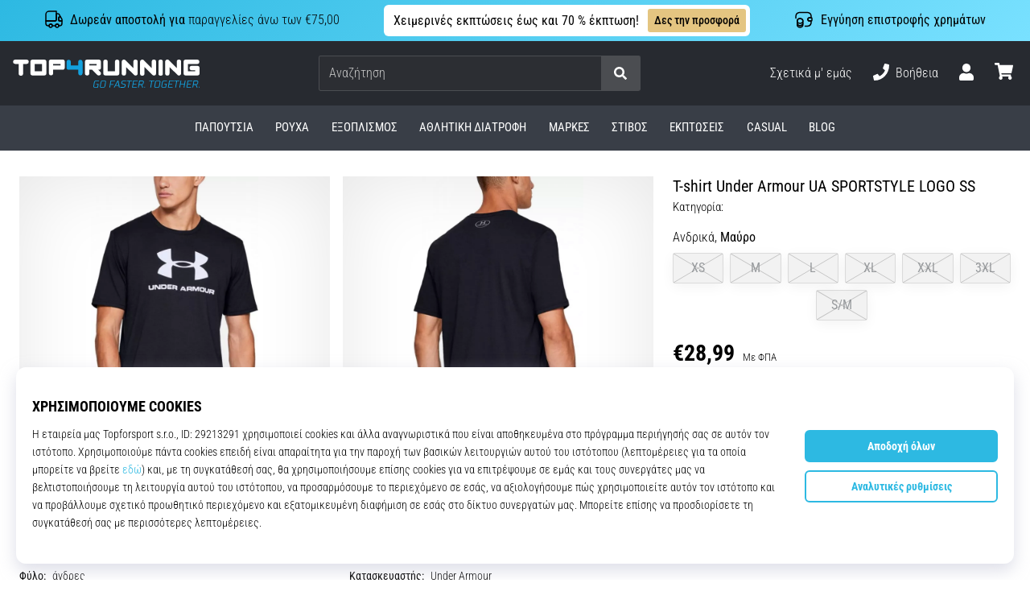

--- FILE ---
content_type: application/javascript; charset=utf-8
request_url: https://cdn.luigisbox.tech/luma/luma-chunks/start-assistant-588c5ecd.js
body_size: 990
content:
var p=(t,o,s)=>new Promise((e,a)=>{var i=r=>{try{m(s.next(r))}catch(d){a(d)}},f=r=>{try{m(s.throw(r))}catch(d){a(d)}},m=r=>r.done?e(r.value):Promise.resolve(r.value).then(i,f);m((s=s.apply(t,o)).next())});import{l as u,f as A}from"./console-32bd6609.js";import{j as b}from"./loaders-179fedcb.js";import{c as h}from"./_plugin-vue_export-helper-de215208.js";import{g as M,e as w}from"./vue.esm-bundler-381f8a2a.js";import{u as c}from"./store-353fe14a.js";import{c as l,a as n,D as E}from"./runtime-core.esm-bundler-4740d8d4.js";import{a as g}from"./generate-shared-components-1003bc11.js";import{j as v}from"./storage-a101e88a.js";import"./dynamic-import-helper-35007094.js";import"./_commonjsHelpers-3184e0f1.js";import"./uuid-bf6e8103.js";import"./base64-ae67ffac.js";import"./results-d7e871e9.js";import"./api-b33824d2.js";import"./_commonjs-dynamic-modules-302442b1.js";import"./___vite-browser-external_commonjs-proxy-789bfb8c.js";import"./assistant-21a5aae6.js";import"./listeners-35ae1e91.js";import"./components-9989faf9.js";import"./directives-2698005e.js";const y={name:"LumaAssistant",components:{},setup(){const t=c(),o=l(()=>t.resultsMounted);n(o,e=>{e&&t.ON_AFTER_RENDER()}),n(()=>t.isLoading,e=>{e?document.documentElement.setAttribute("data-luma-assistant-loading","1"):document.documentElement.removeAttribute("data-luma-assistant-loading")},{immediate:!0}),n(()=>t.isOpen,e=>{e?document.documentElement.setAttribute("data-luma-assistant-is-open","1"):document.documentElement.removeAttribute("data-luma-assistant-is-open")},{immediate:!0}),n(l(()=>t.results),e=>p(this,null,function*(){t.$patch({resultsToMount:(t.resultsToMount||0)+e.length})}),{immediate:!0});const s=t.listenerHelper.useComponentListeners();return window.matchMedia&&window.matchMedia("(prefers-color-scheme: dark)").matches&&(t.prefersDarkMode=!0),s.add(window.matchMedia("(prefers-color-scheme: dark)"),"change",e=>{const a=!!e.matches;t.prefersDarkMode=a}),E(()=>{s.removeAll()}),{store:t}},template:`
    <assistant-box />
    <assistant-theme-styles v-if="store.theme" />
    <assistant-theme-scripts v-if="store.theme" />
  `},q=t=>p(void 0,null,function*(){const{assistant:o}=(yield v.get())||{};if(o)return;if(t.disabled===!0||typeof t.disabled=="function"&&t.disabled()===!0)return u("startAssistant stopped by `disabled` option"),null;const s=b();if(!(s!=null&&s.$started)){A("Luma.startAssistant() called before Luma.start()");return}u("Assistant started",{config:t}),s.$vue||(s.$vue=M);const e=w(y);g(e,{global:"assistant"});const a=h();e.use(a);const i=c(a);return e.$store=i,e.destroy=()=>{i.DESTROY()},yield i.INIT(e,t),e});export{q as default};
